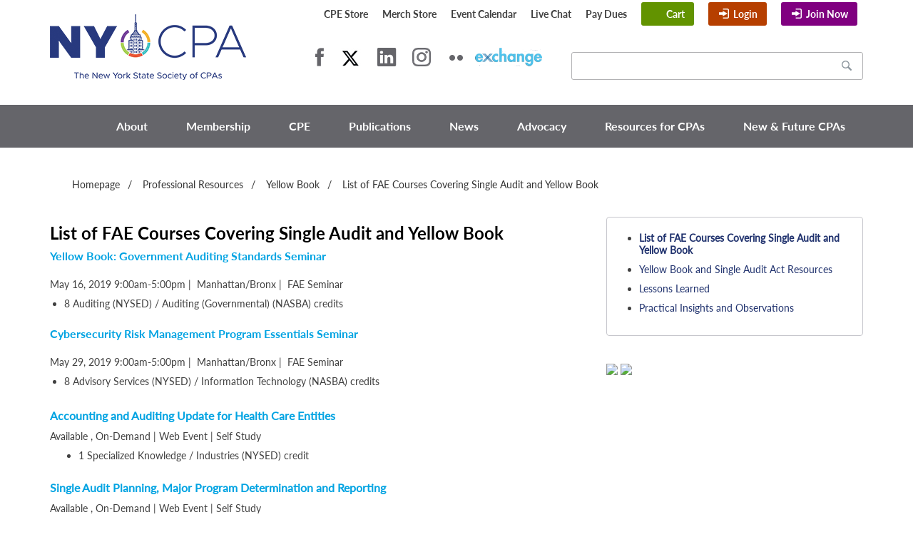

--- FILE ---
content_type: text/html; charset=utf-8
request_url: https://www.nysscpa.org/professional-resources/yellow-book/list-of-fae-courses-covering-single-audit-and-yellow-book
body_size: 66929
content:


<!DOCTYPE html PUBLIC "-//W3C//DTD XHTML 1.0 Transitional//EN" "http://www.w3.org/TR/xhtml1/DTD/xhtml1-transitional.dtd">


<html lang="en" xmlns="http://www.w3.org/1999/xhtml">
	<head id="Head1"><meta charset="UTF-8" /><meta name="viewport" content="width=device-width, initial-scale=1" /><link rel="shortcut icon" href="/Sitefinity/WebsiteTemplates/NYSSCPATemplates/App_Themes/NYSSCPA2015/images/logo-fav.png" /><title>
	List of FAE Courses Covering Single Audit and Yellow Book
</title>
		
		<!--[if lt IE 9]>
		  <script src="https://oss.maxcdn.com/html5shiv/3.7.2/html5shiv.min.js"></script>
		  <script src="https://oss.maxcdn.com/respond/1.4.2/respond.min.js"></script>
		<![endif]-->
			
		<script src="https://ajax.googleapis.com/ajax/libs/jquery/3.5.1/jquery.min.js"></script>

		<script type="text/javascript">var switchTo5x=true;</script>
		<script type="text/javascript" src="https://ws.sharethis.com/button/buttons.js"></script>
		<script type="text/javascript">stLight.options({publisher: "1905b646-eb09-4f86-a6fa-22353de21c5c", doNotHash: false, doNotCopy: false, hashAddressBar: true});</script>
			
		<!-- Google Analytics code -->

		<style>.async-hide { opacity: 0 !important} </style>
		<script>
		(function(a,s,y,n,c,h,i,d,e){s.className+=' '+y;h.end=i=function(){
		s.className=s.className.replace(RegExp(' ?'+y),'')};(a[n]=a[n]||[]).hide=h;
		setTimeout(function(){i();h.end=null},c);})(window,document.documentElement,
		'async-hide','dataLayer',2000,{'GTM-PJNJKQ8':true,});
		</script>

		<script>
		  (function(i,s,o,g,r,a,m){i['GoogleAnalyticsObject']=r;i[r]=i[r]||function(){
		  (i[r].q=i[r].q||[]).push(arguments)},i[r].l=1*new Date();a=s.createElement(o),
		  m=s.getElementsByTagName(o)[0];a.async=1;a.src=g;m.parentNode.insertBefore(a,m)
		  })(window,document,'script','https://www.google-analytics.com/analytics.js','ga');
		  ga('create', 'UA-17189483-1', 'auto');
		  ga('require', 'GTM-PJNJKQ8');
		  ga('send', 'pageview');
		</script>

		<!-- New Tag Google -->
<!-- Google tag (gtag.js) -->
<script async src="https://www.googletagmanager.com/gtag/js?id=G-6WT0TY1KVC"></script>
<script>
  window.dataLayer = window.dataLayer || [];
  function gtag(){dataLayer.push(arguments);}
  gtag('js', new Date());

  gtag('config', 'G-6WT0TY1KVC');
</script>


<!-- Google Tag Manager --> 
<script>(function(w,d,s,l,i){w[l]=w[l]||[];w[l].push({'gtm.start': 
new Date().getTime(),event:'gtm.js'});var f=d.getElementsByTagName(s)[0], 
j=d.createElement(s),dl=l!='dataLayer'?'&l='+l:'';j.async=true;j.src= 
'https://www.googletagmanager.com/gtm.js?id='+i+dl;f.parentNode.insertBefore(j,f); 
})(window,document,'script','dataLayer','GTM-MVKGNFC8');</script> 
<!-- End Google Tag Manager --> 

		<!-- Mixpanel code -->

		<script type="text/javascript">
			(function(c,a){window.mixpanel=a;var b,d,h,e;b=c.createElement("script");
			b.type="text/javascript";b.async=!0;b.src=("https:"===c.location.protocol?"https:":"http:")+
			'//cdn.mxpnl.com/libs/mixpanel-2.2.min.js';d=c.getElementsByTagName("script")[0];
			d.parentNode.insertBefore(b,d);a._i=[];a.init=function(b,c,f){function d(a,b){
			var c=b.split(".");2==c.length&&(a=a[c[0]],b=c[1]);a[b]=function(){a.push([b].concat(
			Array.prototype.slice.call(arguments,0)))}}var g=a;"undefined"!==typeof f?g=a[f]=[]:
			f="mixpanel";g.people=g.people||[];h=['disable','track','track_pageview','track_links',
			'track_forms','register','register_once','unregister','identify','alias','name_tag',
			'set_config','people.set','people.increment','people.track_charge','people.append'];
			for(e=0;e<h.length;e++)d(g,h[e]);a._i.push([b,c,f])};a.__SV=1.2;})(document,window.mixpanel||[]);
			mixpanel.init("d25deb4282303d2a36cc80e453894c49");
		</script>

		<!-- Optimizely code -->

		<script src="//cdn.optimizely.com/js/1789270672.js"></script>
		
		<script src="/Sitefinity/WebsiteTemplates/NYSSCPATemplates/App_Themes/NYSSCPA2015/global/siteActions.js"></script>
	<script type="text/javascript" src="/Scripts/bootstrap.js"></script><script type="text/javascript" src="/Scripts/scripts.js"></script><script type="text/javascript" src="https://tracking.magnetmail.net/MagnetLeads.js"></script><script type="text/javascript">com.realmagnet.MagnetLeads.init('uOnkkZhcpU64BDtJE3Xbhg'); com.realmagnet.MagnetLeads.visitPage(); </script><meta name="Generator" content="Sitefinity 13.3.7641.0 SE" /><link rel="canonical" href="https://www.nysscpa.org/professional-resources/yellow-book/list-of-fae-courses-covering-single-audit-and-yellow-book" /><link href="/Telerik.Web.UI.WebResource.axd?d=PMrIT5dOWaVYIcpFWUE4nCMxc3-1N_vkVW-S_w65KQk3NGNLtqMDcXx2eDjHDowd7fIdfifd4UWxxFlX8taUcjxQiyGF_ysNsL7rEBvnCJgeTIMGhGSaPkJ6hdR11nOs0&amp;t=637109925120000000&amp;compress=0&amp;_TSM_CombinedScripts_=%3b%3bTelerik.Sitefinity.Resources%2c+Version%3d13.3.7641.0%2c+Culture%3dneutral%2c+PublicKeyToken%3db28c218413bdf563%3aen%3ab93bfaa1-bf83-4edb-8b1f-ee5904fa81fe%3a83fa35c7%3bTelerik.Web.UI%2c+Version%3d2021.1.119.45%2c+Culture%3dneutral%2c+PublicKeyToken%3d121fae78165ba3d4%3aen%3aa0d12491-c9c2-4851-b575-66251a466dfe%3a580b2269%3aeb8d8a8e" type="text/css" rel="stylesheet" /><link href="/Sitefinity/WebsiteTemplates/NYSSCPATemplates/App_Themes/NYSSCPA2015/global/animate.css?v=636221657007407657" type="text/css" rel="stylesheet" /><link href="/Sitefinity/WebsiteTemplates/NYSSCPATemplates/App_Themes/NYSSCPA2015/global/downtime.css?v=635973654494857861" type="text/css" rel="stylesheet" /><link href="/Sitefinity/WebsiteTemplates/NYSSCPATemplates/App_Themes/NYSSCPA2015/global/main.css?v=638888015432805312" type="text/css" rel="stylesheet" /><style type="text/css" media="all">.sfFormCaptcha {width: 50%;
  margin-left: auto;
  margin-right: auto;}</style></head>
	<body class="not-front">
		<form method="post" action="./list-of-fae-courses-covering-single-audit-and-yellow-book" id="form1">
<div class="aspNetHidden">
<input type="hidden" name="RadScriptManager1_TSM" id="RadScriptManager1_TSM" value="" />
<input type="hidden" name="ctl04_TSSM" id="ctl04_TSSM" value="" />
<input type="hidden" name="__EVENTTARGET" id="__EVENTTARGET" value="" />
<input type="hidden" name="__EVENTARGUMENT" id="__EVENTARGUMENT" value="" />
<input type="hidden" name="__VIEWSTATE" id="__VIEWSTATE" value="xaw1bLVyYyAwDu64iFzA/pYVfonxTi2hn7TXfw7R9CFVWBWRfrcr0/rqRkPbItUkYfLWhMaKTTbCw2y71jVgsqIPGTMwgs3qRgReAEFyj9dS36nd+vzMdosv/EMDyZLIXlAPsC9ynyWLhYnp/YYZ/ijbxRGnVnbZnELKdvSeXXJiSd3M6UF9c9qXJfkFYU00YeJYZLr+MXphtTTMGxkzntvhZMw0FwuRUJgTvkrxLA0=" />
</div>

<script type="text/javascript">
//<![CDATA[
var theForm = document.forms['form1'];
if (!theForm) {
    theForm = document.form1;
}
function __doPostBack(eventTarget, eventArgument) {
    if (!theForm.onsubmit || (theForm.onsubmit() != false)) {
        theForm.__EVENTTARGET.value = eventTarget;
        theForm.__EVENTARGUMENT.value = eventArgument;
        theForm.submit();
    }
}
//]]>
</script>


<script src="/WebResource.axd?d=pynGkmcFUV13He1Qd6_TZKQu-s8X1LNpkDdvr7qmhFdlO5dZCYbFtaOCtTe48dbI4U1V0dCRHqruyn9WiTwGxQ2&amp;t=637109925120000000" type="text/javascript"></script>


<script type="text/javascript">
//<![CDATA[
var __cultureInfo = {"name":"en","numberFormat":{"CurrencyDecimalDigits":2,"CurrencyDecimalSeparator":".","IsReadOnly":true,"CurrencyGroupSizes":[3],"NumberGroupSizes":[3],"PercentGroupSizes":[3],"CurrencyGroupSeparator":",","CurrencySymbol":"$","NaNSymbol":"NaN","CurrencyNegativePattern":0,"NumberNegativePattern":1,"PercentPositivePattern":0,"PercentNegativePattern":0,"NegativeInfinitySymbol":"-Infinity","NegativeSign":"-","NumberDecimalDigits":2,"NumberDecimalSeparator":".","NumberGroupSeparator":",","CurrencyPositivePattern":0,"PositiveInfinitySymbol":"Infinity","PositiveSign":"+","PercentDecimalDigits":2,"PercentDecimalSeparator":".","PercentGroupSeparator":",","PercentSymbol":"%","PerMilleSymbol":"‰","NativeDigits":["0","1","2","3","4","5","6","7","8","9"],"DigitSubstitution":1},"dateTimeFormat":{"AMDesignator":"AM","Calendar":{"MinSupportedDateTime":"\/Date(-62135578800000)\/","MaxSupportedDateTime":"\/Date(253402300799999)\/","AlgorithmType":1,"CalendarType":1,"Eras":[1],"TwoDigitYearMax":2029,"IsReadOnly":true},"DateSeparator":"/","FirstDayOfWeek":0,"CalendarWeekRule":0,"FullDateTimePattern":"dddd, MMMM dd, yyyy h:mm:ss tt","LongDatePattern":"dddd, MMMM dd, yyyy","LongTimePattern":"h:mm:ss tt","MonthDayPattern":"MMMM dd","PMDesignator":"PM","RFC1123Pattern":"ddd, dd MMM yyyy HH\u0027:\u0027mm\u0027:\u0027ss \u0027GMT\u0027","ShortDatePattern":"M/d/yyyy","ShortTimePattern":"h:mm tt","SortableDateTimePattern":"yyyy\u0027-\u0027MM\u0027-\u0027dd\u0027T\u0027HH\u0027:\u0027mm\u0027:\u0027ss","TimeSeparator":":","UniversalSortableDateTimePattern":"yyyy\u0027-\u0027MM\u0027-\u0027dd HH\u0027:\u0027mm\u0027:\u0027ss\u0027Z\u0027","YearMonthPattern":"MMMM, yyyy","AbbreviatedDayNames":["Sun","Mon","Tue","Wed","Thu","Fri","Sat"],"ShortestDayNames":["Su","Mo","Tu","We","Th","Fr","Sa"],"DayNames":["Sunday","Monday","Tuesday","Wednesday","Thursday","Friday","Saturday"],"AbbreviatedMonthNames":["Jan","Feb","Mar","Apr","May","Jun","Jul","Aug","Sep","Oct","Nov","Dec",""],"MonthNames":["January","February","March","April","May","June","July","August","September","October","November","December",""],"IsReadOnly":true,"NativeCalendarName":"Gregorian Calendar","AbbreviatedMonthGenitiveNames":["Jan","Feb","Mar","Apr","May","Jun","Jul","Aug","Sep","Oct","Nov","Dec",""],"MonthGenitiveNames":["January","February","March","April","May","June","July","August","September","October","November","December",""]},"eras":[1,"A.D.",null,0]};//]]>
</script>

<script src="/Telerik.Web.UI.WebResource.axd?_TSM_HiddenField_=RadScriptManager1_TSM&amp;compress=0&amp;_TSM_CombinedScripts_=%3b%3bSystem.Web.Extensions%2c+Version%3d4.0.0.0%2c+Culture%3dneutral%2c+PublicKeyToken%3d31bf3856ad364e35%3aen%3a9ead301a-2c07-4fc5-be19-f8423a34e117%3aea597d4b%3ab25378d2%3bTelerik.Web.UI%3aen%3aa0d12491-c9c2-4851-b575-66251a466dfe%3a16e4e7cd%3a365331c3%3a24ee1bba%3bTelerik.Sitefinity.Resources%3aen%3ab93bfaa1-bf83-4edb-8b1f-ee5904fa81fe%3ab162b7a1%3ad4b35ef7%3bTelerik.Sitefinity%2c+Version%3d13.3.7641.0%2c+Culture%3dneutral%2c+PublicKeyToken%3db28c218413bdf563%3aen%3a60d06a6a-cbc6-44a3-a49d-fb42b1be133e%3a3b9a1b05%3bTelerik.Sitefinity.Search.Impl%2c+Version%3d13.3.7641.0%2c+Culture%3dneutral%2c+PublicKeyToken%3db28c218413bdf563%3aen%3ae98a927e-1272-42be-860b-0b09e22c3972%3a7561727d%3bTelerik.Web.UI%2c+Version%3d2021.1.119.45%2c+Culture%3dneutral%2c+PublicKeyToken%3d121fae78165ba3d4%3aen%3aa0d12491-c9c2-4851-b575-66251a466dfe%3aa1a4383a" type="text/javascript"></script>
<script src="https://ajax.googleapis.com/ajax/libs/jquery/3.5.1/jquery.min.js" type="text/javascript"></script>
<div class="aspNetHidden">

	<input type="hidden" name="__VIEWSTATEGENERATOR" id="__VIEWSTATEGENERATOR" value="76CD1989" />
	<input type="hidden" name="__EVENTVALIDATION" id="__EVENTVALIDATION" value="yPqDgQdQn/nyhYu2M3+CkbRxTw045tNjbN1ics1ZnRejaiZs3pUy/G5d4y/MAYvZtKliyUKvhfDTMRY1hXWBgEWrFXRdkAmQsSFu54/7fF9WnaotH7Om+0SjwtlM/32lXhDB7sSsxlRQu4dsXRjsxw==" />
</div>
			<script type="text/javascript">
//<![CDATA[
Sys.WebForms.PageRequestManager._initialize('ctl00$RadScriptManager1', 'form1', [], ['ctl00$RadScriptManager1','RadScriptManager1'], [], 90, 'ctl00');
//]]>
</script>
<input type="hidden" name="ctl00$RadScriptManager1" id="RadScriptManager1" />
<script type="text/javascript">
//<![CDATA[
Sys.Application.setServerId("RadScriptManager1", "ctl00$RadScriptManager1");
Sys.Application._enableHistoryInScriptManager();
//]]>
</script>


			
			

			<header style="padding-top: 0;"><p></p>
				<div class="container">
					<div class="row">
						<div class="col-md-3">
							

<a href="/" id="logo">
	<img src="/Sitefinity/WebsiteTemplates/NYSSCPATemplates/App_Themes/NYSSCPA2015/images/newlogo_horizontal_hp.png" alt="NYSSCPA" />
</a>
						</div>
						<div class="col-md-9">
							<div class="row">
								<div class="col-md-12">
									<a class="smallsearch"></a>
									
<div class='sfContentBlock'><!--[if lt IE 9]>
<div style="text-align: center; padding:15px;">
	
		  <span style="color:red">We see you're using an old version of Internet Explorer.  Our site is best experienced using IE9 or above, Chrome, or Firefox.</span>

</div>
<![endif]-->

</div>

<!-- Display this panel for users who are not logged in -->
<div id="HeaderUtilityLinks_T91CBF15F021_pnlUnauthenticated">
	

	<ul class="list-inline topnav text-right">
		<!--<li><a href="/about/about-nysscpa">About</a></li>
		 Kate Rears Burgman, FVC, 10/7/2015. Updating Join link for unauthenticated users so it forces login. -->
		<!-- <li class="hidden-sm"><a href="/membership/become-a-member/membership-categories-join-now">Join</a></li>-->
		<li><a href="https://cpe.nysscpa.org/?utm_source=TopNav&utm_medium=Link&utm_campaign=CPE%20Store%20Top%20Nav%20Link" target="_blank">CPE Store</a></li>
		<li><a href="/merch">Merch Store</a></li>								   
		<li><a href="/cpe/event-calendar">Event Calendar</a></li>
		<!--<li class="hidden-sm hidden-md"><a href="/about/space-rental">Rent Space</a></li>-->
		<li class="hidden-xs hidden-sm hidden-md"><!-- BEGIN ProvideSupport.com Text Chat Link Code - static link is https://messenger.providesupport.com/messenger/0mh1lql0r3c171eurlgy3izcca.html if we need to change it back -->
            <div id="ciEDuw" style="z-index:100;position:absolute"></div><div id="scEDuw" style="display:inline"></div><div id="sdEDuw" style="display:none"></div><script type="text/javascript">var seEDuw=document.createElement("script");seEDuw.type="text/javascript";var seEDuws=(location.protocol.indexOf("https")==0?"https":"http")+"://image.providesupport.com/js/0mh1lql0r3c171eurlgy3izcca/safe-textlink.js?ps_h=EDuw&ps_t="+new Date().getTime()+"&online-link-html=Live%20Chat&offline-link-html=Live%20Chat";setTimeout("seEDuw.src=seEDuws;document.getElementById('sdEDuw').appendChild(seEDuw)",1)</script><noscript><div style="display:inline"><a href="http://www.providesupport.com?messenger=0mh1lql0r3c171eurlgy3izcca">Live Chat</a></div></noscript>
			<!-- END ProvideSupport.com Text Chat Link Code -->
		</li>
		<!--<li><a href="/about/about-nysscpa/staff-directory/general-feedback">Contact</a></li>-->
		<li><a href="/membership/pay-dues">Pay Dues</a></li>
		
		<!-- 03/22/2018 Joyce Choong FVC.  Display Cart, Login always, hide Join Now button on mobile -->
		<!--<li class="cartt hidden-xs hidden-sm">-->
		<li class="cartt">
           <a href="https://cpe.nysscpa.org/carts?utm_source=nysscpa.org&utm_campaign=nysscpa.org%20Nav%20Carts%20Link&utm_medium=Carts%20Link" onclick="ga('send', 'event', 'Desktop Nav', 'click', 'Carts Button Desktop Nav');">Cart</a></li>

		<!-- <li class="login"><a href="/membership/my-membership">Login</a></li> -->
		<li class="login"><a href="/membership/my-membership">Login</a></li>
		
		<!--<li class="join hidden-md hidden-lg hidden-xl">-->
		<li class="join hidden-xs">
			<a href="/membership/become-a-member/membership-categories-join-now" onclick="ga('send', 'event', 'Mobile Nav', 'click', 'Join Now Mobile Nav');">Join Now</a></li>		
						
		<!-- 03/22/2018 Joyce Choong FVC.  Only display the link on mobile device -->
		<li class="hidden-sm hidden-md hidden-lg hidden-xl"><a href="/membership/become-a-member/membership-categories-join-now">Join Now</a></li>			
	</ul>
	

</div>

<!-- Display this panel for logged in members who do not owe dues -->


<!-- Display this panel for logged in members who owe dues -->


<!-- Display this panel for logged in non-members -->


			
<span id="HeaderUtilityLinks_T91CBF15F021_User1"></span>



								</div>
							</div>
							<div class="row text-right">
								<div class="col-md-6 col-sm-6 hidden-xs">
									
<div class='sfContentBlock'><style type="text/css">.social li a.insta {
        background: url(/images/default-source/homepage-images/instagram-gray-min.png) no-repeat 0 0;
        width: 26px;
    }


 .social li a.tw {
        background: url('/images/default-source/homepage-images/x.jpg') no-repeat 0 0;
        width: 30px;
    }


</style>
<ul class="list-inline social"><li><a target="_blank" class="fb" href="https://www.facebook.com/NYSSCPA" data-sf-ec-immutable="">Facebook</a></li><li><a target="_blank" class="tw" href="https://x.com/ny_cpasociety" data-sf-ec-immutable="">Twitter</a></li><li><a target="_blank" class="li" href="https://www.linkedin.com/company/92821" data-sf-ec-immutable="">LinkedIn</a></li><li><a target="_blank" class="insta" href="https://www.instagram.com/ny_cpasociety/" data-sf-ec-immutable="">Instagram</a></li><li><a target="_blank" class="fl" href="http://www.flickr.com/photos/nysscpa/" data-sf-ec-immutable="">Flickr</a></li><li><a target="_blank" class="ex" href="http://exchange.nysscpa.org/" data-sf-ec-immutable="">eXchange</a></li></ul>

</div>
								</div>
								<div class="col-md-6 col-sm-6">
									
<div id="SearchPlaceholder_T91CBF15F019">
	

<fieldset id="SearchPlaceholder_T91CBF15F019_ctl00_ctl00_main" class="sfsearchBox">
    <input name="ctl00$SearchPlaceholder$T91CBF15F019$ctl00$ctl00$searchTextBox" type="text" id="SearchPlaceholder_T91CBF15F019_ctl00_ctl00_searchTextBox" class="sfsearchTxt" />
    <input type="submit" name="ctl00$SearchPlaceholder$T91CBF15F019$ctl00$ctl00$searchButton" value="Search" onclick="return false;" id="SearchPlaceholder_T91CBF15F019_ctl00_ctl00_searchButton" class="sfsearchSubmit" />
</fieldset>

</div>
								</div>
							</div>
						</div>
					</div>
				</div>
			</header>

			<nav id="nav">
				<div class="container">
					<div class="row">
						<div class="col-md-12">
							


<a class="menuopener" href="#">Menu</a>
<style type="text/css">
        .blue-link {
                color: #51c1eb !important
        }
</style>
<!-- LAST UPDATED BY BRIAN BOISIER ON 3/24/2015 8:09 AM -->
<!-- Display this panel for users who are not logged in -->
<div id="NavigationPlaceholder_T91CBF15F022_pnlUnauthenticated">
	
    <ul class="menu nav main-menu">
        <li><a href="/about" class="top">About</a>
                <div class="drop clearfix">
                        <div class="menucol clearfix">
                                <h2>MENU</h3>
                                        <ul>
                                                <li><a href="/about/about-nysscpa/staff-directory/contact-us">Contact Us</a></li>
                                                <li><a href="/about">About NYCPA</a></li>
                                                <li><a href="/about/about-fae">About FAE</a></li>
                                                <li><a href="/donate-to-the-moynihan-fund/">About The Moynihan Scholarship Fund</a></li>
                                                <!-- 20200707, Sarah Jedrey, PerByte. Add MSF link to dropdown -->
                                                <li><a href="https://www.cpajournal.com/about-the-cpa-journal/"
                                                                target="_blank">About The CPA Journal</a></li>
                                                <li><a href="/about/about-nysscpa/governance">Board of Directors</a></li>
 <li><a href="/about/committees#sthash.nhIbG2Z0.dpbs">Committees</a></li>
                                                <li><a href="/about/about-nysscpa/nomination-center">Nomination Center</a></li>
                                                <li><a href="/about/about-nysscpa/financial-information">Financial Information</a></li>
                                                <li><a href="/page/about-us/society-overview/bylaws">NYCPA Bylaws</a></li>
                                                <li><a href="/about/about-nysscpa/past-presidents-award-winners">Past Presidents &#38; Award Winners</a></li>
                                                <li><a href="/about/about-nysscpa/staff-directory">Staff Directory</a></li>
                                                <li><a href="/about/about-nysscpa/nysscpa-jobs">Work for Us</a>
                                                </li>
                                                <li><a href="https://www.nysscpa.org/docs/default-source/pdf/2025-nycpa-mediakit-final.pdf"
                                                                target="_blank">Advertising &#38; Sponsorships</a></li>
 <li><a href="https://nysscpa.org/merch">Merch Store</a>
                                        </ul>
                        </div>
                        <div class="hidden-xs">


                                <h3><a href="https://www.nysscpa.org/docs/default-source/pdf/2025-nycpa-mediakit-final.pdf"
                                                class="blue-link" target="_blank">Advertise With Us</a></h3>
                                <a href="https://www.nysscpa.org/docs/default-source/pdf/2025-nycpa-mediakit-final.pdf"><img
                                                src="/images/default-source/homepage-images/advertise-with-us-250.png"
                                                alt="Advertise with the NYCPA"
                                                style="padding-right: 15px; float: left;" /></a>



                                <p><a href="https://www.nysscpa.org/docs/default-source/pdf/2025-nycpa-mediakit-final.pdf">Advertising with the NYCPA is your
                                                opportunity to reach the greatest number of business advisors in
                                                the most important business state in the nation. </a></p>
                        </div>
					
						<p><br><br><br><br></p>
   <div class="hidden-xs">


                                <h3><a href="https://www.nysscpa.org/merch"
                                                class="blue-link" target="_blank">Merch Store</a></h3>
                                <a href="https://www.nysscpa.org/merch"><img
                                                src="/images/default-source/adirondack-event/store.jpg"
                                                alt="Merch Store"
                                                style="padding-right: 15px; float: left;" /></a>



                                <p><a href="https://www.nysscpa.org/merch">Shop our Merch Store for a quality selection of branded NYCPA and affiliate merchandise, such as shirts, hats, drinkware, and more. Show your pride, support NYCPA, and discover the perfect gift today!</a></p>
                        </div>

                </div>
        </li>
        <li><a href="/membership" class="top">Membership</a>
                <div class="drop clearfix">
                        <div class="menucol clearfix">
                                <h2>MENU</h3>
                                        <ul>
                                                <li><a href="/membership/member-benefits">Member Benefits</a>
                                                </li>
                                                <li><a href="/membership/member-directory">Member Directory</a>
                                                </li>
                                                <li><a href="/membership/pay-dues">Pay Dues</a></li>
                                                <li><a href="/membership/chapters">Chapters</a></li>
                                                <li><a href="/membership/committees">Communities</a></li>
                                                <li><a href="https://jobs.nysscpa.org/">Career Center</a></li>
                                                <li><a href="/membership/100-member-program">100% Membership
                                                                Program</a></li>
                                        </ul>
                        </div>
                        <div class="menucol hidden-xs">
                                <a href="https://jobs.nysscpa.org/"><img
                                                src="/images/default-source/Navigation/jobs-nav-min.png" /></a>

                                <h3><a href="https://jobs.nysscpa.org/" class="blue-link">Career Center</a></h3>



                                <p><a href="https://jobs.nysscpa.org/">Post a resume or job listing in our
                                                Career Center to connect with hundreds of employers or job
                                                seekers.</a></p>
                        </div>
                        <div class="menucol hidden-xs">
                                <a href="/membership/become-a-member/membership-categories-join-now"><img
                                                src="/Sitefinity/WebsiteTemplates/NYSSCPATemplates/App_Themes/NYSSCPA2015/images/menu2-membership-min.png" /></a>

                                <h3><a href="/membership/become-a-member/membership-categories-join-now"
                                                class="blue-link">Become a Member</a></h3>
                                <p><a href="/membership/become-a-member/membership-categories-join-now">Join
                                                21,000+ of your peers. Apply for membership today!</a> </p>
                        </div>
                </div>
        </li>
        <li><a href="https://cpe.nysscpa.org/find-products?utm_source=Dropdown%20Nav&utm_medium=Link&utm_campaign=CPE%20Store%20Dropdown%20Nav%20Link"
                        target="_blank" class="top">CPE</a>
                <!-- 2020-06-29 Sarah Jedrey, PerByte. Update refs to cpe.nysscpa.org -->
                <div class="drop clearfix">
                        <div class="menucol clearfix">
                                <h2>MENU</h3>
                                        <ul>
                                                <li><a href="https://cpe.nysscpa.org/find-products?utm_source=Dropdown%20Nav&utm_medium=Link&utm_campaign=CPE%20Store%20Dropdown%20Nav%20Link"
                                                                target="_blank">Find Courses</a></li>
                                                <!-- 2020-06-29 Sarah Jedrey, PerByte. Update refs to cpe.nysscpa.org -->
                                                <li><a href="/cpe/fae-conferences">CPE Conferences</a></li>
                                                <li><a href="/cpe/fae-seminars/">CPE Seminars</a></li>
<li><a href="https://www.lumiqlearn.com/en-us/nysscpa5/?offer_code=ka5xdo7fqn&utm_campaign=5_credit_trial&utm_source=NYSSCPA_HomepageSlider&link_id=xauh-1zmzbs-lwcjsp43">CPE Podcasts</a></li>
                                                <li><a href="/cts">Customized Training Solutions</a></li>
                                                <li><a href="/cpe/event-calendar">Event Calendar</a></li>
                                                 <!-- 2020/07/30, SJedrey, PerByte - 2020-21 FAE Course Catalog -->
                                                
                                                <li><a href="https://www.nysscpa.org/docs/default-source/default-document-library/regform.pdf"
                                                                target="_blank">Download Registration Form</a>
                                                </li>
                                                <li><a href="https://cpe.nysscpa.org/registration-policies?utm_source=Dropdown%20Nav&utm_medium=Link&utm_campaign=Registration-Policies%20CPE%20Store%20Dropdown%20Nav%20Link"
                                                                target="_blank">Registration Policies</a></li>
                                                <!-- 2020-06-29 Sarah Jedrey, PerByte. Update refs to cpe.nysscpa.org -->
                                                <li><a href="/professional-resources/becoming-a-cpa-in-new-york/cpe-requirements">CPE
                                                                Requirements</a></li>
                                                <!-- <li><a href="/cpe/fae-value-pass">FAE Value Pass</a></li> -->
                                                <!-- 20200629, Sarah Jedrey, PerByte. Remove FAE VP refs. -->
                                                <li><a href="https://mediakits.theygsgroup.com/nysscpa/fae-sponsorships"
                                                                target="_blank">Sponsor</a></li>
                                                <li><a href="/cpe/fae-speaker-list">FAE Speakers</a></li>
                                                <li><a href="/cpe/faqs-for-webcast-viewers">FAQs for Web
                                                                Courses</a></li>
                                        </ul>
                        </div>

                        <div class="menucol hidden-xs"><a href="https://cpe.nysscpa.org/find-products"><img
                                                src="/Sitefinity/WebsiteTemplates/NYSSCPATemplates/App_Themes/NYSSCPA2015/images/menu2-cpe-min.png"
                                                border="0" /></a>
                                <!-- 2020-06-29 Sarah Jedrey, PerByte. Update refs to cpe.nysscpa.org -->
                                <h3><a href="https://cpe.nysscpa.org/find-products?utm_source=Dropdown%20Nav&utm_medium=Link&utm_campaign=CPE%20Store%20Dropdown%20Nav%20Link"
                                                class="blue-link">Find Courses</a></h3>

                                <p><a href="https://cpe.nysscpa.org/find-products">Find CPE Conferences,
                                                Seminars, and Online Courses Here</a>.</p>
                                <!-- 2020-06-29 Sarah Jedrey, PerByte. Update refs to cpe.nysscpa.org -->
                        </div>

                        <!-- <div class="menucol hidden-xs"><a href="/cpe/fae-value-pass/purchase-fae-vp"> <img src="/images/default-source/Navigation/vp-min.png" style="margin-top: -10px;" /> </a>
            <h3><a href="/cpe/fae-value-pass/purchase-fae-vp" class="blue-link">Purchase FAE VP</a></h3>
                        
            <p><a href="/cpe/fae-value-pass/purchase-fae-vp">Save up to 40% on CPE 
            with the FAE Value Pass</a>.</p> 
        </div> -->
                </div>
        </li>

        <li><a href="/news/publications" class="top">Publications</a>
                <div class="drop clearfix">
                        <div class="menucol clearfix">
                                <h2>MENU</h2>
                                <ul>
                                        <li><a href="https://www.cpajournal.com" target="_blank" class=""
                                                        target="_blank">The CPA Journal</a></li>
                                        <li><a href="/news/publications/the-tax-stringer"
                                                        class="">TaxStringer</a></li>
                                        <li><a href="/news/publications/the-trusted-professional" class="">The
                                                        Trusted Professional</a></li>
                                        <li><a href="https://www.nysscpa.org/nextgen" class="">NextGen Magazine</a>
                                        </li>
<li><a href="https://www.nysscpa.org/news/publications/nextgen" class="">NextGen Blog Posts</a>
                                        </li>

<li><a href="https://www.hub.nysscpa.org/">Resource Hub</a>
                        </li>
                                </ul>
                        </div>

                        <div class="menucol hidden-xs"> <a href="https://www.cpajournal.com"><img
                                                src="/images/default-source/Navigation/cpaj-min.png"
                                                border="0"></a>
                                <h3><a href="https://www.cpajournal.com" target="_blank" class="blue-link">Read
                                                The CPA Journal</a></h3>
                                <p><a href="https://www.cpajournal.com" target="_blank">Get insight and analysis
                                                into
                                                all areas of the profession</a>.</p>
                        </div>

                        <div class="menucol hidden-xs"> <a href="https://exchange.nysscpa.org"><img
                                                src="/images/default-source/Navigation/x-min.png"
                                                border="0"></a>
                                <h3><a href="https://exchange.nysscpa.org" class="blue-link"
                                                target="_blank">Join eXchange</a></h3>
                                <p><a href="https://exchange.nysscpa.org" target="_blank">Content provided by
                                                and exclusively for NYCPA members</a>.</p>
                        </div>
                </div>
                <span class="smallarrow"></span>
        </li>

        <li><a href="/news" class="top">News</a>
                <div class="drop clearfix">
                        <div class="menucol clearfix">
                                <h2>MENU</h2>
                                <ul>
                                        <li><a href="/news/publications/thedaily">The Trusted Professional</a>
                                        </li>
                                        <li><a href="/news/press-room">Press Room</a></li>
                                        <li><a href="https://exchange.nysscpa.org/browse/allrecentposts?CommunityKey=189049a0-5f37-447e-9d77-e6a6e61cda76"
                                                        target="_blank">The Latest in Accounting and Finance
                                                        News</a>
                                        </li>
                                        <li><a href="/news/nysscpa-tv">NYCPA.tv</a></li>

                                </ul>
                        </div>

                        <div class="menucol hidden-xs"> <a href="/news/press-room/press-releases"><img
                                                src="/images/default-source/Navigation/newspaper-min.png"
                                                border="0"></a>
                                <h3> <a href="/news/press-room/press-releases" class="blue-link">Press
                                                Releases</a></h3>
                                <p><a href="/news/press-room/press-releases">Stay up to date with important
                                                NYCPA news</a>.</p>
                        </div>

                        <div class="menucol hidden-xs"> <a href="https://exchange.nysscpa.org"><img
                                                src="/images/default-source/Navigation/x-min.png"
                                                border="0"></a>
                                <h3><a href="https://exchange.nysscpa.org" class="blue-link" target="_blank">The
                                                Latest in Accounting and Financial News</a></h3>
                                <p><a href="https://exchange.nysscpa.org" target="_blank">A daily roundup of the
                                                latest from around the accounting and financial industry</a>.
                                </p>
                        </div>
                </div>
                <span class="smallarrow"></span>
        </li>

        <li style="left: 0px; position: relative; top: 0px;"><a href="/advocacy" class="top">Advocacy</a>
                <div class="drop clearfix">
                        <div class="menucol clearfix">
                                <h2>MENU</h2>
                                <ul>
                                        <li><a href="/advocacy/2019-legislative-agenda">Legislative Agenda</a>
                                        </li>
                                        
                                        <li><a href="/advocacy/legislative-update">Legislative Update</a></li>
                                        <li><a href="/advocacy/political-action-committee">Political Action
                                                        Committee</a></li>
                                        <li><a href="/advocacy/key-contact-program">Key Contact Program</a></li>
                                        <li><a href="/advocacy/comment-letters">Comment Letters</a></li>
                                </ul>
                        </div>

                        <div class="menucol hidden-xs"> <a
                                        href="/advocacy/political-action-committee/make-a-donation"><img
                                                src="/images/default-source/Navigation/pac-logo-small-min.png"
                                                style="padding-bottom:35px" border="0"></a>
                                <h3><a href="/advocacy/political-action-committee/make-a-donation"
                                                class="blue-link">Donate to CPA PAC</a></h3>
                                <p><a href="/advocacy/political-action-committee/make-a-donation">A
                                                strong PAC means a strong profession. Donate Today</a>.</p>
                        </div>

                        <div class="menucol hidden-xs"> <a href="/advocacy/key-contact-program/join"><img
                                                src="/images/default-source/Navigation/albany-min.png"
                                                border="0"></a>
                                <h3><a href="/advocacy/key-contact-program/join" class="blue-link">Become a Key
                                                Contact</a></h3>
                                <p><a href="/advocacy/key-contact-program/join">Help develop a strong
                                                network of connections</a>.</p>
                        </div>
                </div>
                <span class="smallarrow"></span>
        </li>

        <li><a href="/professional-resources" class="top">Resources for CPAs</a>
                <div class="drop clearfix">
                        <div class="menucol clearfix">
                                <h2>MENU</h2>
                                <ul>
                                        <li><a href="/professional-resources/accounting-terminology-guide">Accounting
                                                        Terminology Guide</a></li>
                                        <li><a href="/professional-resources/small-firms-practice">Small Firms
                                                        Resource Center</a></li>
                                        <li><a href="/professional-resources/becoming-a-cpa-in-new-york">Becoming
                                                        a CPA in New York</a></li>
                                        <li><a href="/membership/my-membership/cch">CCH TaxAware Center</a></li>
                                        <li><a href="/advocacy/comment-letters">Comment Letters</a></li>
                                        <li><a href="/professional-resources/cpas-guide-to-business-in-new-york-state">CPA's
                                                        Guide to Business in New York</a></li>
                                        <li><a href="/professional-resources/ethics">Ethics</a></li>
                                        <li><a href="/professional-resources/peer-review">Peer Review</a></li>
                                        <li><a href="/professional-resources/employee-benefit-plan-audits">Employee
                                                        Benefit Plan Audits</a></li>
                                        <li><a href="http://www.op.nysed.gov/prof/cpa/cpalaw.htm"
                                                        target="_blank">New York State Public Accountancy Law
                                                        and Regulations</a></li>
                                        <li><a href="/professional-resources/yellow-book">Governmental Audit
                                                        Resources</a></li>
                                        <li><a href="/professional-resources/tax-cuts-and-jobs-act">Tax Cuts and
                                                        Jobs Act Resources</a></li>
									
									
									<li><a href="/professional-resources/proactive-transformation-panel#sthash.3hmqEe7q.dpbs">Proactive Transformation Panel</a>
                        </li>
						
						<li><a href="https://www.hub.nysscpa.org/">Resource Hub</a>
                        </li>			
									
                                </ul>
                        </div>

                        <div class="menucol hidden-xs"> <a
                                        href="/professional-resources/tax-busy-season-alert"><img width="80"
                                                height="81"
                                                src="https://www.nysscpa.org/images/default-source/homepage-images/april15.gif"
                                                alt="april15"/></a>
                                <h3><a href="/professional-resources/tax-busy-season-alert"
                                                class="blue-link">2026 Tax Busy Season Resource Guide</a></h3>
                                <p><a href="/professional-resources/tax-busy-season-alert">A resource for
                                                NYCPA Members</a>.</p>
                        </div>

                        <div class="menucol hidden-xs"> <a href="/professional-resources/technical-hotline"><img
                                                src="/images/default-source/homepage-images/computer1.png"
                                                border="0"></a>
                                <h3><a href="/professional-resources/technical-hotline"
                                                class="blue-link">Technical Helpline</a></h3>
                                <p><a href="/professional-resources/technical-hotline">Members, Get
                                                expert answers to technical questions</a>.</p>
                        </div>

                        <div class="menucol hidden-xs"> <a
                                        href="/professional-resources/small-firms-practice"><img width="80"
                                                height="83"
                                                src="/images/default-source/homepage-images/small_practices.jpg?sfvrsn=2"
                                                alt="small practice icon" /></a>
                                <h3><a href="/professional-resources/small-firms-practice"
                                                class="blue-link">Small Firms Resource Center</a></h3>
                                <!-- <p><a href="/professional-resources/small-firms-practice">A resource for NYSSCPA Members</a>.</p> -->
                        </div>


                </div>

                <span class="smallarrow"></span>
        </li>

        <li><a href="/nextgen" class="top">New &amp; Future CPAs</a>
                <div class="drop clearfix">
                        <div class="menucol clearfix">
                                <h2>MENU</h2>
                                <ul>
                                        <li><a href="/nextgen/nextgen-magazine">NextGen Magazine</a></li>
                                        <li><a href="/nextgen/high-school-students">High School Students</a>
                                        </li>
                                        <li><a href="/nextgen/college-students">College Students</a></li>
                                        <li><a href="/nextgen/cpa-candidates">CPA Candidates</a></li>
                                        <li><a href="/nextgen/new-cpas">New CPAs</a></li>
                                        <li><a href="/nextgen/overview-find-a-mentor">Find a Mentor</a></li>
                                        <li><a href="/nextgen/nextgen-career-center">NextGen Career Center</a>
                                        </li>
                                </ul>
                        </div>

                        <div class="menucol hidden-xs"> <a href="/nextgen/overview-find-a-mentor"><img
                                                src="/images/default-source/Navigation/mentor-min.png"
                                                border="0"></a>
                                <h3><a href="/nextgen/overview-find-a-mentor" target="_blank"
                                                class="blue-link">The Mentor Match Program</a></h3>
                                <p><a href="/nextgen/overview-find-a-mentor" target="_blank">Start your
                                                career off right with an experienced mentor</a>. </p>
                        </div>

                        <div class="menucol hidden-xs"> <a href="https://www.nysscpa.org/nextgen/high-school-students/coap/co-ap-locations"><img
                                                src="/Sitefinity/WebsiteTemplates/NYSSCPATemplates/App_Themes/NYSSCPA2015/images/menu2-nextgen-min.png"
                                                border="0"></a>
                                <h3><a href="https://www.nysscpa.org/nextgen/high-school-students/coap/co-ap-locations" class="blue-link">COAP
                                                Program</a></h3>
                                <p><a href="https://www.nysscpa.org/nextgen/high-school-students/coap/co-ap-locations">It's never too early
                                                to start thinking about your career</a>.</p>
                        </div>
                </div>
                <span class="smallarrow"></span>
        </li>
</ul>

</div>

<!-- Display this panel for logged in members who owe dues -->


<!-- Display this panel for logged in members who are paid up on dues -->


<!-- Display this panel for logged in non-members -->



<span id="NavigationPlaceholder_T91CBF15F022_User1"></span>

	
						</div>
					</div>
				</div>
			</nav>

			<main>

				<div id="content" class="container">
					<div class="row">
						<div class="col-md-12 subheader">
							


<!-- Display this panel for users who are not logged in -->
<div id="BreadcrumbsPlaceholder_T91CBF15F037_pnlUnauthenticated">
	
	&#160;

</div>

<!-- Display this panel for logged in members who owe dues -->
 

<!-- Display this panel for logged in members who are current on dues -->


<!-- Display this panel for logged in non-members -->


			
<span id="BreadcrumbsPlaceholder_T91CBF15F037_User1"></span>

<div id="BreadcrumbsPlaceholder_T91CBF15F020">
	

<div class="sfBreadcrumbWrp">
    <span id="BreadcrumbsPlaceholder_T91CBF15F020_ctl00_ctl00_BreadcrumbLabel" class="sfBreadcrumbLabel" style="display:none;"></span>
    <div id="ctl00_BreadcrumbsPlaceholder_T91CBF15F020_ctl00_ctl00_Breadcrumb" class="RadSiteMap RadSiteMap_Default">
		<!-- 2021.1.119.45 --><ul class="rsmFlow rsmLevel rsmOneLevel">
			<li class="rsmItem sfBreadcrumbNavigation"><a class="rsmLink" href="../../home/welcome" title="NYSSCPA is the premier professional association for CPAs (certified public accountants) in New York State.">Homepage</a><span class='sfBreadcrumbNodeSeparator'>/</span></li> <li class="rsmItem sfBreadcrumbNavigation"><a class="rsmLink" href="../../professional-resources" title="Peer Review, Accounting Terminology, Comment Letters, Ethics, the Technical Hotline, and more from the NYSSCPA.">Professional Resources</a><span class='sfBreadcrumbNodeSeparator'>/</span></li> <li class="rsmItem sfBreadcrumbNavigation"><a class="rsmLink" href="../yellow-book">Yellow Book</a><span class='sfBreadcrumbNodeSeparator'>/</span></li> <li class="rsmItem sfNoBreadcrumbNavigation"><a class="rsmLink" href="javascript: void(0)">List of FAE Courses Covering Single Audit and Yellow Book</a></li>
		</ul><input id="ctl00_BreadcrumbsPlaceholder_T91CBF15F020_ctl00_ctl00_Breadcrumb_ClientState" name="ctl00_BreadcrumbsPlaceholder_T91CBF15F020_ctl00_ctl00_Breadcrumb_ClientState" type="hidden" />
	</div>
</div>
</div><div class='sfContentBlock'><style type="text/css">
    .mobile-save {text-align:center; margin-top:-15px; margin-bottom:15}
    .mobile-message {font-size:15px}
    @media only screen and (max-width: 992px) {
    .sfBreadcrumbWrp, .st_sharethis_large {
    display: none
    }
</style> <div class="mobile-save"> <span class="mobile-message visible-xs visible-sm">Want to save this page for later?<br /> <span class="st_email" displaytext="Click here to send this URL to yourself"></span></span> </div>

</div>
							<span class='st_sharethis_large' displayText='ShareThis'></span>
							<div class="striked">
								<h2 class="h1">
</h2>
							</div>
						</div>
					</div>
					<div class="row">
						<div id="main" class="col-md-8">
							<h1 class="h2">
<div class='sfContentBlock'><p><strong>List of FAE Courses Covering Single Audit and Yellow Book</strong></p>

</div></h1>
							
<div class='sfContentBlock'><h5><a href="https://cpe.nysscpa.org/product/29660"><span style="font-size: 16px;"><strong>Yellow Book: Government Auditing Standards Seminar</strong></span></a></h5> <p>&nbsp;<br />
May&nbsp;16,&nbsp;2019&nbsp;9:00am-5:00pm&nbsp;|&nbsp;&nbsp;Manhattan/Bronx&nbsp;|&nbsp;&nbsp;FAE Seminar</p> <ul> <li>8 Auditing (NYSED) / Auditing (Governmental) (NASBA) credits</li> </ul> <h5><a href="https://cpe.nysscpa.org/product/29670"><br /> <span style="font-size: 16px;"><strong>Cybersecurity Risk Management Program Essentials Seminar</strong></span></a></h5> <p>&nbsp;<br />
May&nbsp;29,&nbsp;2019&nbsp;9:00am-5:00pm&nbsp;|&nbsp;&nbsp;Manhattan/Bronx&nbsp;|&nbsp;&nbsp;FAE Seminar</p> <ul> <li>8 Advisory Services (NYSED) / Information Technology (NASBA) credits</li> </ul> <p><strong><span style="font-size: 16px;"><br /> <a href="https://cpe.nysscpa.org/product/26309">Accounting and Auditing Update for Health Care Entities</a></span></strong></p> <p>Available , On-Demand | Web Event | Self Study </p> <ul style="margin-left: 40px;"> <li>1 Specialized Knowledge / Industries (NYSED) credit<br /> <br /> </li> </ul> <p><a href="https://cpe.nysscpa.org/product/26710"><strong><span style="font-size: 16px;">Single Audit Planning, Major Program Determination and Reporting</span> </strong></a></p> <p>Available , On-Demand | Web Event | Self Study </p> <ul style="margin-left: 40px;"> <li>2 Auditing (NYSED)/ Auditing (NASBA) credits</li> </ul> <p><a href="https://cpe.nysscpa.org/product/27297"><strong><span style="font-size: 16px;">Government Accounting &amp; Auditing Conference 2016</span> </strong></a></p> <p>Available , On-Demand | Web Event | Self Study </p> <ul style="margin-left: 40px;"> <li>
    4 Accounting (NYSED) credits
    </li> <li>3 Auditing (NYSED) credits
    </li> <li>1 Ethics (NYSED) credit</li> </ul>

</div>
						</div>
						<div class="col-md-4">
							





<div class="sfNavWrp sfNavHorizontalWrp cta ASP.sfctrlpresentation_openaccessdataprovider_2d236f86a64163d78330ff0000cbd7a6_ascx">
    
    
      
    
     
    <ul class="sfNavHorizontal sfNavList">
        
                        <li>
                            <a href="/professional-resources/yellow-book/list-of-fae-courses-covering-single-audit-and-yellow-book" class="sfSel">List of FAE Courses Covering Single Audit and Yellow Book</a>                                  
                        </li>                                               
                    
                        <li>
                            <a href="/professional-resources/yellow-book/yellow-book-and-single-audit-act-resources">Yellow Book and Single Audit Act Resources</a>          
                        </li>
                    
                        <li>
                            <a href="/professional-resources/yellow-book/lessons-learned">Lessons Learned</a>          
                        </li>
                    
                        <li>
                            <a href="/professional-resources/yellow-book/practical-insights-and-observations">Practical Insights and Observations</a>          
                        </li>
                    
    </ul>
</div>

							<br />
							
<div class='sfContentBlock'><!-- SEPTEMBER 2015
<p style="text-align: center;"> <a href="http://ab165519.adbutler-exciton.com/go2/;ID=165519;size=160x600;setID=185176" target="_blank"><img alt="" src="http://ab165519.adbutler-exciton.com/adserve/;ID=165519;size=160x600;setID=185176;type=img" width="160" height="600" style="border: 1px solid;" class="internal-ad" /></a></p>-->

</div><div class='sfContentBlock'><!-- nysscpa.org homepage 300x250 2 [image] --><a href="https://servedbyadbutler.com/go2/;ID=165519;size=300x250;setID=294893" target="_blank" data-sf-ec-immutable=""><img src="https://servedbyadbutler.com/adserve/;ID=165519;size=300x250;setID=294893;type=img;click=CLICK_MACRO_PLACEHOLDER" width="300" height="250" data-sf-ec-immutable="" /></a>

<!-- 12.1.24 Inside Pages Finquery 300x250 [image] -->
<a href="https://servedbyadbutler.com/go2/;ID=165519;size=300x250;setID=820062" target="_blank"><img src="https://servedbyadbutler.com/adserve/;ID=165519;size=300x250;setID=820062;type=img" width="300" height="250" /></a>



</div>
						</div>
					</div>	
					
					<div class="row spacer"><div class="col-md-12">&nbsp;</div></div>

				</div>				

			</main>
						
			<footer>
				<div class="container">
					<div class="row footernav hidden-xs">
						<div class="footercol">
							
<div class='sfContentBlock'><h3><a href="/membership">Membership</a></h3><ul><li><a href="/membership/become-a-member/membership-categories-join-today" data-sf-ec-immutable="">Join Today!</a></li><li><a href="/membership/member-benefits">Member Benefits</a></li><li><a href="/membership/member-directory">Member Directory</a></li><li><a href="/membership/pay-dues">Pay Dues</a></li><li><a href="/membership/chapters">Chapters</a></li><li><a href="/membership/communities">Committees</a></li><li><a href="/membership/100-member-program" data-sf-ec-immutable="">100% Membership Program</a></li><li><a href="http://jobs.nysscpa.org/" target="_blank" data-sf-ec-immutable="">NYCPA Career Center</a></li></ul>

</div>
						</div>
						<div class="footercol small">
							
<div class='sfContentBlock'><h3><a href="https://cpe.nysscpa.org/" target="_blank">CPE</a></h3> <ul> <li><a href="https://cpe.nysscpa.org/" target="_blank">CPE Store</a></li> <li><a href="https://cpe.nysscpa.org/registration-policies" target="_blank">Registration Policies</a></li> <li><a href="https://cpe.nysscpa.org/cpe-requirements" target="_blank">CPE in NY State</a></li> <li><a href="/cpe/fae-conferences">FAE Conferences</a></li> <li><a href="https://www.nysscpa.org/cts">Customized Training</a></li> <li><a href="/cpe/fae-speaker-list">FAE Speakers</a></li> <li><a href="/cpe/fae-conferences/cpe-credit-types-and-subject-areas">CPE Credit Types</a></li> </ul>

</div>
						</div>
						<div class="footercol small">
							
<div class='sfContentBlock'><h3><a href="/networking">Networking</a></h3> <ul> <li><a href="/cpe/event-calendar">Events</a></li> <li><a href="/networking/career-center">Career Center</a></li> <li><a href="/networking/exchange">Exchange</a></li> <li><a href="/networking/chapters">Chapters</a></li> <li><a href="/networking/committees">Committees</a></li> </ul>

</div>
						</div>
						<div class="footercol large">
							
<div class='sfContentBlock'><h3><a href="/advocacy">Advocacy</a></h3><ul><li><a href="https://www.nysscpa.org/advocacy/2022-legislative-agenda#sthash.Q65dKDby.dpbs" data-sf-ec-immutable="">Legislative Agenda</a></li><li><a href="https://myreps.datamade.us/" data-sf-ec-immutable="">Contact Representatives</a></li><li><a href="/advocacy/political-action-committee">Political Action Committee</a></li><li><a href="/advocacy/key-contact-program">Key Contact Program</a></li><li><a href="/advocacy/comment-letters">Comment Letters</a></li></ul>

</div>
						</div>
						<div class="footercol small">
							
<div class='sfContentBlock'><h3><a href="/news">News</a></h3><ul><li><a href="/news/publications">Publications</a></li><li><a href="http://www.cpajournal.com" target="_blank" data-sf-ec-immutable="">The CPA Journal</a></li><li><a href="/news/nysscpa-tv" data-sf-ec-immutable="">NYCPA.tv</a></li><li><a href="/cpe/press-room">Press Room</a></li><li><a href="https://mediakits.theygsgroup.com/nysscpa/about" target="_blank" data-sf-ec-immutable=""></a><a target="_blank" href="/docs/default-source/pdf/2024-final-sponsorship-and-ad-kit.pdf?sfvrsn=bce4ccf7_9">Advertise</a>
 </li></ul>

</div>
						</div>
						<div class="footercol xlarge">
							
<div class='sfContentBlock'><h3><a href="/professional-resources">Professional Resources</a></h3> <ul> <li><a href="/professional-resources/accounting-terminology-guide">Accounting Terminology</a></li> <li><a href="/professional-resources/becoming-a-cpa-in-new-york">Becoming a CPA in NY State</a></li> <!--<li><a href="/membership/member-directory/list-of-cpa-firms">List of CPA Firms</a></li>--> <li><a href="/membership/my-membership/cch">CCH TaxAware Center</a></li> <li><a href="/advocacy/comment-letters">Comment Letters</a></li> <li><a href="/professional-resources/ethics">Ethics</a></li> <li><a href="/professional-resources/peer-review">Peer Review</a></li> <li><a href="/professional-resources/technical-helpline">Technical Helpline</a></li> <li><a href="/professional-resources/yellow-book">Yellow Book Resource Guide</a></li> </ul>

</div>
						</div>
						<div class="footercol">
							
<div class='sfContentBlock'><h3><a href="/nextgen-old">NextGen</a></h3> <ul> <li><a href="/nextgen-old/nextgen-magazine">NextGen Magazine</a></li> <li><a href="/nextgen/high-school-students">High School Students</a></li> <li><a href="/nextgen/college-students">College Students</a></li> <li><a href="/nextgen/cpa-candidates">CPA Candidates</a></li> <li><a href="/nextgen/find-a-mentor">Find a Mentor</a></li> <li><a href="/nextgen/nextgen-career-center">NextGen Career Center </a></li> </ul>

</div>
						</div>
					</div>
					<div class="row hidden-xs"><div class="col-md-12"><div class="sep"></div></div></div>
					<div class="row footerinfo">
						<div class="col-sm-6 hidden-xs">
							
<div class='sfContentBlock'><a class="footerlogo" href="/home/welcome"><span class="sfImageWrapper" data-sfref="[images|OpenAccessDataProvider]e4396f86-a641-63d7-8330-ff0000cbd7a6"><img src="/images/default-source/homepage-images/nycpa-wname_vert_allwht.png?sfvrsn=c0f2d2f7_3/NYCPA-wName_Vert_AllWht.png" width="100px" title="footer-logo" displaymode="Original" alt="NYSSCPA Logo" /></span></a>
<p><strong>New York State Society of Certified Public Accountants<br /></strong><span style="background-color:initial;font-family:inherit;font-size:inherit;text-align:inherit;text-transform:inherit;word-spacing:normal;caret-color:auto;white-space:inherit;">200 Madison Avenue<br /></span>
 <span style="background-color:initial;font-family:inherit;font-size:inherit;text-align:inherit;text-transform:inherit;word-spacing:normal;caret-color:auto;white-space:inherit;">11</span><sup style="background-color:initial;font-family:inherit;text-align:inherit;text-transform:inherit;word-spacing:normal;caret-color:auto;white-space:inherit;">th</sup>
 <span style="background-color:initial;font-family:inherit;font-size:inherit;text-align:inherit;text-transform:inherit;word-spacing:normal;caret-color:auto;white-space:inherit;">&nbsp;Floor<br /></span>
 <span style="background-color:initial;font-family:inherit;font-size:inherit;text-align:inherit;text-transform:inherit;word-spacing:normal;caret-color:auto;white-space:inherit;">New York, NY 10016</span>
 <br />P: 800-537-3635<br />F: 866-495-1354</p><br /><p><a href="/about/about-nysscpa/staff-directory">Contact Us</a>&nbsp;&nbsp;|&nbsp;&nbsp; <a href="/docs/default-source/pdf/2024-final-sponsorship-and-ad-kit.pdf?sfvrsn=bce4ccf7_9" target="_blank">Advertise With Us</a>&nbsp;&nbsp;|&nbsp;&nbsp;<a href="/about/about-nysscpa/nysscpa-jobs">Work For Us</a>&nbsp;&nbsp;|&nbsp;
 <a href="https://www.nysscpa.org/privacypolicy" data-sf-ec-immutable="">Terms of Use/Privacy Policy</a></p>

</div>
						</div>
						<div class="col-sm-6 text-right">
							
<div class='sfContentBlock'><style type="text/css">footer .social li a.insta {
        background: url(/images/default-source/homepage-images/instagram-white-min.png) no-repeat 0 0;
        width: 26px;
    }

    footer .social li a.tw {
        background: url('/images/default-source/homepage-images/footer-x-min1.png') no-repeat 0 0;
        width: 28px;
    }

    

    footer .social li a.myapp {
        background: url('/images/default-source/homepage-images/mynycpa_allwhite.png') no-repeat 0 0;
        width: 85px;
    }
</style>

<ul class="list-inline social"><li><a href="https://www.facebook.com/NYSSCPA/" class="fb" data-sf-ec-immutable="">Facebook</a></li><li><a href="https://x.com/ny_cpasociety" class="tw" data-sf-ec-immutable="">Twitter</a></li><li><a href="https://www.linkedin.com/authwall?trk=bf&amp;trkInfo=AQGQNHhA9KhgRwAAAZSo6MZY9rhde6VPlfTRsGof6SMjwOqIFFzWHSEnfcukDrhpb_76zndR8a3WFGSiLSMWzUCX79KVLmTIbPrv4kSGRAGu1eU3V4auvRtLX5F2b5YrNkUKN0w=&amp;original_referer=&amp;sessionRedirect=https%3A%2F%2Fwww.linkedin.com%2Fcompany%2Fnycpasociety%2F" class="li" data-sf-ec-imutable="" data-sf-ec-immutable="">LinkedIn</a></li><li><a href="https://www.instagram.com/ny_cpasociety/" class="insta" target="_blank" data-sf-ec-immutable="">Instagram</a></li><li><a href="http://exchange.nysscpa.org" class="exfoot" data-sf-ec-immutable="">eXchange</a></li><li><a href="https://www.nysscpa.org/mynysscpa" class="myapp" data-sf-ec-immutable="">mynycpa</a></li></ul>

</div>
						</div>
					</div>
					<div class="row copyright">
						<div class="col-sm-12 text-right">
							
<div class='sfContentBlock'><p>&copy;2026 New York State Society of Certified Public Accountants</p><!-- Google Code for Remarketing Tag --> <!--------------------------------------------------
Remarketing tags may not be associated with personally identifiable information or placed on pages related to sensitive categories. See more information and instructions on how to setup the tag on: http://google.com/ads/remarketingsetup
---------------------------------------------------> <noscript>&amp;amp;amp;lt;div style="display:inline;"&amp;amp;amp;gt; &amp;amp;amp;lt;img height="1" width="1" style="border-style:none;" alt="" src="//googleads.g.doubleclick.net/pagead/viewthroughconversion/933840336/?value=0&amp;amp;amp;amp;amp;guid=ON&amp;amp;amp;amp;amp;script=0" data-sf-ec-immutable=""/&amp;amp;amp;gt;&amp;amp;amp;lt;/div&amp;amp;amp;gt; </noscript><!--BEGIN QUALTRICS SITE INTERCEPT--> <div id="ZN_3QQORAtBr5kcF9z"><!--DO NOT REMOVE-CONTENTS PLACED HERE--></div><!--END SITE INTERCEPT-->

</div>
						</div>
					</div>
				</div>
				<!-- Google Code for Remarketing Tag -->
				  <!--------------------------------------------------
				  Remarketing tags may not be associated with personally identifiable information or placed on pages related to sensitive categories. See more information and instructions on how to setup the tag on: http://google.com/ads/remarketingsetup
				  --------------------------------------------------->
				  <script type="text/javascript">
				  /* <![CDATA[ */
				  var google_conversion_id = 975465742;
				  var google_custom_params = window.google_tag_params;
				  var google_remarketing_only = true;
				  /* ]]> */
				  </script>
				  <script type="text/javascript" src="//www.googleadservices.com/pagead/conversion.js">
				  </script>
				  <noscript>
				  <div style="display:inline;">
				  <img height="1" width="1" style="border-style:none;" alt="" src="//googleads.g.doubleclick.net/pagead/viewthroughconversion/975465742/?value=0&amp;guid=ON&amp;script=0"/>
				  </div>
				  </noscript>
			</footer>
		

<script type="text/javascript">
//<![CDATA[
window.__TsmHiddenField = $get('RadScriptManager1_TSM');;(function() {
                        function loadHandler() {
                            var hf = $get('ctl04_TSSM');
                            if (!hf._RSSM_init) { hf._RSSM_init = true; hf.value = ''; }
                            hf.value += ';Telerik.Sitefinity.Resources, Version=13.3.7641.0, Culture=neutral, PublicKeyToken=b28c218413bdf563:en:b93bfaa1-bf83-4edb-8b1f-ee5904fa81fe:83fa35c7;Telerik.Web.UI, Version=2021.1.119.45, Culture=neutral, PublicKeyToken=121fae78165ba3d4:en:a0d12491-c9c2-4851-b575-66251a466dfe:580b2269:eb8d8a8e';
                            Sys.Application.remove_load(loadHandler);
                        };
                        Sys.Application.add_load(loadHandler);
                    })();Sys.Application.add_init(function() {
    $create(Telerik.Sitefinity.Services.Search.Web.UI.Public.SearchBox, {"disableSuggestions":false,"indexCatalogue":"nysscpa-site-search","language":null,"minSuggestLength":3,"resultsUrl":"/search","searchButton":$get("SearchPlaceholder_T91CBF15F019_ctl00_ctl00_searchButton"),"searchTextBox":$get("SearchPlaceholder_T91CBF15F019_ctl00_ctl00_searchTextBox"),"siteId":"eed386b6-3acb-4c83-9d3c-c520cf07e209","suggestionFields":"Title,Content","suggestionsRoute":"/restapi/search/suggestions","wordsMode":0}, null, null, $get("SearchPlaceholder_T91CBF15F019"));
});
Sys.Application.add_init(function() {
    $create(Telerik.Web.UI.RadSiteMap, null, null, null, $get("ctl00_BreadcrumbsPlaceholder_T91CBF15F020_ctl00_ctl00_Breadcrumb"));
});
//]]>
</script>
</form>
	</body>
</html>


--- FILE ---
content_type: text/javascript
request_url: https://polo.feathr.co/v1/analytics/match/script.js?a_id=65eb62ccf5bcbe0064d57c66&pk=feathr
body_size: -297
content:
(function (w) {
    
        
        
    if (typeof w.feathr === 'function') {
        w.feathr('match', '697f05416732f50002cda6ed');
    }
        
    
}(window));

--- FILE ---
content_type: application/javascript; charset=utf-8
request_url: https://image.providesupport.com/js/0mh1lql0r3c171eurlgy3izcca/safe-textlink.js?ps_h=EDuw&ps_t=1769932095737&online-link-html=Live%20Chat&offline-link-html=Live%20Chat
body_size: 336
content:
(function(){var p=[3,'safe-textlink','EDuw','6qvTHuoX06PbZiNh','scEDuw','ciEDuw',50,50,1,1,1,1,1,191,271,'https://messenger.providesupport.com','0mh1lql0r3c171eurlgy3izcca','',false,false,false,30,60,'https://image.providesupport.com','0mh1lql0r3c171eurlgy3izcca','','',,'','','','','https://vm.providesupport.com/0mh1lql0r3c171eurlgy3izcca',false,'width=400px,height=570px','https://vm.providesupport.com/js/starter/starter.js','messengerDefaultSize=width%3A400px%3Bheight%3A570px&showButtonWithCode=false',1683741352254,{"enabled":false},'http://','https://vm.providesupport.com','','https://messenger.providesupport.com/resource/ejxi4h/default/company/messenger/css-js/weightless/298dd3/styles.js','','https://chatapi.providesupport.com/v1/visitor/sids','en',1,false,'Live chat online','Live chat offline','https://admin.providesupport.com','',,,1391617884059,false,true,,,,,,,,'Live Chat','Live Chat','650','680','https://messenger.providesupport.com',''];var w=window,d=document;w.psRSS?w.psRSS(p):(w.psPDSS||(w.psPDSS=[]),w.psPDSS.push(p));var s=d.createElement('script');s.src='https://image.providesupport.com/sjs/static.js';d.body.appendChild(s)})()